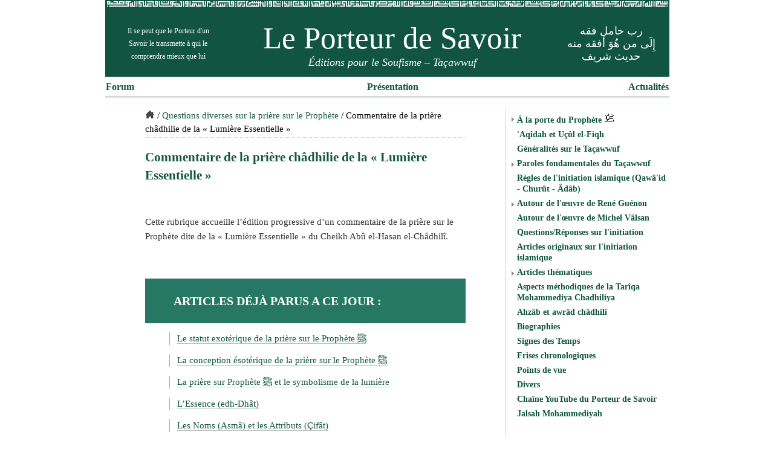

--- FILE ---
content_type: text/html; charset=UTF-8
request_url: https://leporteurdesavoir.fr/commentaire-de-la-priere-chadhilie-de-la-lumiere-essentielle
body_size: 7935
content:
<!DOCTYPE html><html
lang=fr-FR><head
itemscope itemtype=http://schema.org/WebSite><meta
charset="utf-8"><title>Commentaire de la prière châdhilie de la « Lumière Essentielle »  &#8211;  Le Porteur de Savoir</title><link
rel="shortcut icon" type=image/x-icon href=https://static.leporteurdesavoir.fr/img/favicon.ico><link
rel=alternate type=application/rss+xml title="Flux RSS Le Porteur de Savoir" href=https://leporteurdesavoir.fr/feed><link
rel=alternate type=application/atom+xml title="Flux Atom Le Porteur de Savoir" href=https://leporteurdesavoir.fr/feed/atom><link
rel=stylesheet href=https://leporteurdesavoir.fr/wp-content/themes/mnmlist/style.css type=text/css media="screen, print">
<!--[if lte IE 8]><style>#coufique{display:none}</style><![endif]--><meta
property="og:site_name" content="Le Porteur de Savoir" itemprop="name"><meta
name='robots' content='max-image-preview:large'><link
rel=stylesheet href=https://leporteurdesavoir.fr/wp-content/cache/minify/a5ff7.css media=all><style id=classic-theme-styles-inline-css>/*! This file is auto-generated */
.wp-block-button__link{color:#fff;background-color:#32373c;border-radius:9999px;box-shadow:none;text-decoration:none;padding:calc(.667em + 2px) calc(1.333em + 2px);font-size:1.125em}.wp-block-file__button{background:#32373c;color:#fff;text-decoration:none}</style><style id=global-styles-inline-css>/*<![CDATA[*/body{--wp--preset--color--black: #000000;--wp--preset--color--cyan-bluish-gray: #abb8c3;--wp--preset--color--white: #ffffff;--wp--preset--color--pale-pink: #f78da7;--wp--preset--color--vivid-red: #cf2e2e;--wp--preset--color--luminous-vivid-orange: #ff6900;--wp--preset--color--luminous-vivid-amber: #fcb900;--wp--preset--color--light-green-cyan: #7bdcb5;--wp--preset--color--vivid-green-cyan: #00d084;--wp--preset--color--pale-cyan-blue: #8ed1fc;--wp--preset--color--vivid-cyan-blue: #0693e3;--wp--preset--color--vivid-purple: #9b51e0;--wp--preset--gradient--vivid-cyan-blue-to-vivid-purple: linear-gradient(135deg,rgba(6,147,227,1) 0%,rgb(155,81,224) 100%);--wp--preset--gradient--light-green-cyan-to-vivid-green-cyan: linear-gradient(135deg,rgb(122,220,180) 0%,rgb(0,208,130) 100%);--wp--preset--gradient--luminous-vivid-amber-to-luminous-vivid-orange: linear-gradient(135deg,rgba(252,185,0,1) 0%,rgba(255,105,0,1) 100%);--wp--preset--gradient--luminous-vivid-orange-to-vivid-red: linear-gradient(135deg,rgba(255,105,0,1) 0%,rgb(207,46,46) 100%);--wp--preset--gradient--very-light-gray-to-cyan-bluish-gray: linear-gradient(135deg,rgb(238,238,238) 0%,rgb(169,184,195) 100%);--wp--preset--gradient--cool-to-warm-spectrum: linear-gradient(135deg,rgb(74,234,220) 0%,rgb(151,120,209) 20%,rgb(207,42,186) 40%,rgb(238,44,130) 60%,rgb(251,105,98) 80%,rgb(254,248,76) 100%);--wp--preset--gradient--blush-light-purple: linear-gradient(135deg,rgb(255,206,236) 0%,rgb(152,150,240) 100%);--wp--preset--gradient--blush-bordeaux: linear-gradient(135deg,rgb(254,205,165) 0%,rgb(254,45,45) 50%,rgb(107,0,62) 100%);--wp--preset--gradient--luminous-dusk: linear-gradient(135deg,rgb(255,203,112) 0%,rgb(199,81,192) 50%,rgb(65,88,208) 100%);--wp--preset--gradient--pale-ocean: linear-gradient(135deg,rgb(255,245,203) 0%,rgb(182,227,212) 50%,rgb(51,167,181) 100%);--wp--preset--gradient--electric-grass: linear-gradient(135deg,rgb(202,248,128) 0%,rgb(113,206,126) 100%);--wp--preset--gradient--midnight: linear-gradient(135deg,rgb(2,3,129) 0%,rgb(40,116,252) 100%);--wp--preset--font-size--small: 13px;--wp--preset--font-size--medium: 20px;--wp--preset--font-size--large: 36px;--wp--preset--font-size--x-large: 42px;--wp--preset--spacing--20: 0.44rem;--wp--preset--spacing--30: 0.67rem;--wp--preset--spacing--40: 1rem;--wp--preset--spacing--50: 1.5rem;--wp--preset--spacing--60: 2.25rem;--wp--preset--spacing--70: 3.38rem;--wp--preset--spacing--80: 5.06rem;--wp--preset--shadow--natural: 6px 6px 9px rgba(0, 0, 0, 0.2);--wp--preset--shadow--deep: 12px 12px 50px rgba(0, 0, 0, 0.4);--wp--preset--shadow--sharp: 6px 6px 0px rgba(0, 0, 0, 0.2);--wp--preset--shadow--outlined: 6px 6px 0px -3px rgba(255, 255, 255, 1), 6px 6px rgba(0, 0, 0, 1);--wp--preset--shadow--crisp: 6px 6px 0px rgba(0, 0, 0, 1);}:where(.is-layout-flex){gap: 0.5em;}:where(.is-layout-grid){gap: 0.5em;}body .is-layout-flow > .alignleft{float: left;margin-inline-start: 0;margin-inline-end: 2em;}body .is-layout-flow > .alignright{float: right;margin-inline-start: 2em;margin-inline-end: 0;}body .is-layout-flow > .aligncenter{margin-left: auto !important;margin-right: auto !important;}body .is-layout-constrained > .alignleft{float: left;margin-inline-start: 0;margin-inline-end: 2em;}body .is-layout-constrained > .alignright{float: right;margin-inline-start: 2em;margin-inline-end: 0;}body .is-layout-constrained > .aligncenter{margin-left: auto !important;margin-right: auto !important;}body .is-layout-constrained > :where(:not(.alignleft):not(.alignright):not(.alignfull)){max-width: var(--wp--style--global--content-size);margin-left: auto !important;margin-right: auto !important;}body .is-layout-constrained > .alignwide{max-width: var(--wp--style--global--wide-size);}body .is-layout-flex{display: flex;}body .is-layout-flex{flex-wrap: wrap;align-items: center;}body .is-layout-flex > *{margin: 0;}body .is-layout-grid{display: grid;}body .is-layout-grid > *{margin: 0;}:where(.wp-block-columns.is-layout-flex){gap: 2em;}:where(.wp-block-columns.is-layout-grid){gap: 2em;}:where(.wp-block-post-template.is-layout-flex){gap: 1.25em;}:where(.wp-block-post-template.is-layout-grid){gap: 1.25em;}.has-black-color{color: var(--wp--preset--color--black) !important;}.has-cyan-bluish-gray-color{color: var(--wp--preset--color--cyan-bluish-gray) !important;}.has-white-color{color: var(--wp--preset--color--white) !important;}.has-pale-pink-color{color: var(--wp--preset--color--pale-pink) !important;}.has-vivid-red-color{color: var(--wp--preset--color--vivid-red) !important;}.has-luminous-vivid-orange-color{color: var(--wp--preset--color--luminous-vivid-orange) !important;}.has-luminous-vivid-amber-color{color: var(--wp--preset--color--luminous-vivid-amber) !important;}.has-light-green-cyan-color{color: var(--wp--preset--color--light-green-cyan) !important;}.has-vivid-green-cyan-color{color: var(--wp--preset--color--vivid-green-cyan) !important;}.has-pale-cyan-blue-color{color: var(--wp--preset--color--pale-cyan-blue) !important;}.has-vivid-cyan-blue-color{color: var(--wp--preset--color--vivid-cyan-blue) !important;}.has-vivid-purple-color{color: var(--wp--preset--color--vivid-purple) !important;}.has-black-background-color{background-color: var(--wp--preset--color--black) !important;}.has-cyan-bluish-gray-background-color{background-color: var(--wp--preset--color--cyan-bluish-gray) !important;}.has-white-background-color{background-color: var(--wp--preset--color--white) !important;}.has-pale-pink-background-color{background-color: var(--wp--preset--color--pale-pink) !important;}.has-vivid-red-background-color{background-color: var(--wp--preset--color--vivid-red) !important;}.has-luminous-vivid-orange-background-color{background-color: var(--wp--preset--color--luminous-vivid-orange) !important;}.has-luminous-vivid-amber-background-color{background-color: var(--wp--preset--color--luminous-vivid-amber) !important;}.has-light-green-cyan-background-color{background-color: var(--wp--preset--color--light-green-cyan) !important;}.has-vivid-green-cyan-background-color{background-color: var(--wp--preset--color--vivid-green-cyan) !important;}.has-pale-cyan-blue-background-color{background-color: var(--wp--preset--color--pale-cyan-blue) !important;}.has-vivid-cyan-blue-background-color{background-color: var(--wp--preset--color--vivid-cyan-blue) !important;}.has-vivid-purple-background-color{background-color: var(--wp--preset--color--vivid-purple) !important;}.has-black-border-color{border-color: var(--wp--preset--color--black) !important;}.has-cyan-bluish-gray-border-color{border-color: var(--wp--preset--color--cyan-bluish-gray) !important;}.has-white-border-color{border-color: var(--wp--preset--color--white) !important;}.has-pale-pink-border-color{border-color: var(--wp--preset--color--pale-pink) !important;}.has-vivid-red-border-color{border-color: var(--wp--preset--color--vivid-red) !important;}.has-luminous-vivid-orange-border-color{border-color: var(--wp--preset--color--luminous-vivid-orange) !important;}.has-luminous-vivid-amber-border-color{border-color: var(--wp--preset--color--luminous-vivid-amber) !important;}.has-light-green-cyan-border-color{border-color: var(--wp--preset--color--light-green-cyan) !important;}.has-vivid-green-cyan-border-color{border-color: var(--wp--preset--color--vivid-green-cyan) !important;}.has-pale-cyan-blue-border-color{border-color: var(--wp--preset--color--pale-cyan-blue) !important;}.has-vivid-cyan-blue-border-color{border-color: var(--wp--preset--color--vivid-cyan-blue) !important;}.has-vivid-purple-border-color{border-color: var(--wp--preset--color--vivid-purple) !important;}.has-vivid-cyan-blue-to-vivid-purple-gradient-background{background: var(--wp--preset--gradient--vivid-cyan-blue-to-vivid-purple) !important;}.has-light-green-cyan-to-vivid-green-cyan-gradient-background{background: var(--wp--preset--gradient--light-green-cyan-to-vivid-green-cyan) !important;}.has-luminous-vivid-amber-to-luminous-vivid-orange-gradient-background{background: var(--wp--preset--gradient--luminous-vivid-amber-to-luminous-vivid-orange) !important;}.has-luminous-vivid-orange-to-vivid-red-gradient-background{background: var(--wp--preset--gradient--luminous-vivid-orange-to-vivid-red) !important;}.has-very-light-gray-to-cyan-bluish-gray-gradient-background{background: var(--wp--preset--gradient--very-light-gray-to-cyan-bluish-gray) !important;}.has-cool-to-warm-spectrum-gradient-background{background: var(--wp--preset--gradient--cool-to-warm-spectrum) !important;}.has-blush-light-purple-gradient-background{background: var(--wp--preset--gradient--blush-light-purple) !important;}.has-blush-bordeaux-gradient-background{background: var(--wp--preset--gradient--blush-bordeaux) !important;}.has-luminous-dusk-gradient-background{background: var(--wp--preset--gradient--luminous-dusk) !important;}.has-pale-ocean-gradient-background{background: var(--wp--preset--gradient--pale-ocean) !important;}.has-electric-grass-gradient-background{background: var(--wp--preset--gradient--electric-grass) !important;}.has-midnight-gradient-background{background: var(--wp--preset--gradient--midnight) !important;}.has-small-font-size{font-size: var(--wp--preset--font-size--small) !important;}.has-medium-font-size{font-size: var(--wp--preset--font-size--medium) !important;}.has-large-font-size{font-size: var(--wp--preset--font-size--large) !important;}.has-x-large-font-size{font-size: var(--wp--preset--font-size--x-large) !important;}
.wp-block-navigation a:where(:not(.wp-element-button)){color: inherit;}
:where(.wp-block-post-template.is-layout-flex){gap: 1.25em;}:where(.wp-block-post-template.is-layout-grid){gap: 1.25em;}
:where(.wp-block-columns.is-layout-flex){gap: 2em;}:where(.wp-block-columns.is-layout-grid){gap: 2em;}
.wp-block-pullquote{font-size: 1.5em;line-height: 1.6;}/*]]>*/</style><link
rel=stylesheet href=https://leporteurdesavoir.fr/wp-content/cache/minify/31761.css media=all><link
rel=https://api.w.org/ href=https://leporteurdesavoir.fr/wp-json/ ><link
rel=alternate type=application/json href=https://leporteurdesavoir.fr/wp-json/wp/v2/posts/1626><link
rel=EditURI type=application/rsd+xml title=RSD href=https://leporteurdesavoir.fr/xmlrpc.php?rsd><link
rel=canonical href=https://leporteurdesavoir.fr/commentaire-de-la-priere-chadhilie-de-la-lumiere-essentielle><link
rel=shortlink href='https://leporteurdesavoir.fr/?p=1626'><link
rel=alternate type=application/json+oembed href="https://leporteurdesavoir.fr/wp-json/oembed/1.0/embed?url=https%3A%2F%2Fleporteurdesavoir.fr%2Fcommentaire-de-la-priere-chadhilie-de-la-lumiere-essentielle"><link
rel=alternate type=text/xml+oembed href="https://leporteurdesavoir.fr/wp-json/oembed/1.0/embed?url=https%3A%2F%2Fleporteurdesavoir.fr%2Fcommentaire-de-la-priere-chadhilie-de-la-lumiere-essentielle&#038;format=xml"><link
rel=canonical href=https://leporteurdesavoir.fr/commentaire-de-la-priere-chadhilie-de-la-lumiere-essentielle itemprop=url><meta
property="og:url" content="https://leporteurdesavoir.fr/commentaire-de-la-priere-chadhilie-de-la-lumiere-essentielle"><meta
property="og:title" content="Commentaire de la prière châdhilie de la « Lumière Essentielle »"><meta
property="og:description" content="Cette rubrique est destinée à accueillir l’édition progressive d’un commentaire de la prière sur le Prophète dite de la « Lumière Essentielle » du Cheikh Abû-l-Hassan Châdhilî."><meta
property="og:type" content="article"><meta
property="article:published_time" content="2011-02-25T19:44:43+02:00"><meta
property="article:modified_time" content="2019-12-15T22:47:02+02:00"><meta
name="twitter:card" content="summary"><meta
name="twitter:title" content="Commentaire de la prière châdhilie de la « Lumière Essentielle »"><meta
name="twitter:description" content="Cette rubrique est destinée à accueillir l’édition progressive d’un commentaire de la prière sur le Prophète dite de la « Lumière Essentielle » du Cheikh Abû-l-Hassan Châdhilî."><meta
name="twitter:url" content="https://leporteurdesavoir.fr/commentaire-de-la-priere-chadhilie-de-la-lumiere-essentielle"></head><body><div
id=container><div
id=header><div
id=coufique>
<svg
width=927 height=9 role=img aria-label="frise coufique">
<image
width=927 height=9 xlink:href="https://static.leporteurdesavoir.fr/img/coufique.min.svg?t=p7B" src="https://static.leporteurdesavoir.fr/img/coufique.png?t=p7B" alt="frise coufique"></image>
</svg></div><table
id=headtable><tbody><tr><td
id=left>Il se peut que le Porteur d'un<br>Savoir le transmette à qui le<br> comprendra mieux que lui</td><td
id=titles><div><a
href=https://leporteurdesavoir.fr/ title="Le Porteur de Savoir">Le Porteur de Savoir</a></div><p
class=description>Éditions pour le Soufisme &#8211; Taçawwuf</p></td><td
id=right>
رب حامل فقه
<br>
إِلَى من هُوَ أفقه منه
<br>
حديث شريف</td></tr></tbody></table><table
id=sub><tbody><tr><td
class=left><a
href=/forum/ title="Forum du Porteur de Savoir">Forum</a></td><td
class=mid><ul
id=selection>
<li
class=item>
<a
href=# class=tab title="Articles les plus représentatifs du site, choisis par l'équipe éditoriale">Présentation</a><div
class=dropdown><ul><li><a
href=/editorial title=Éditorial>Éditorial</a></li></ul><hr><ul>
<li><a
href=/propos-general-sur-le-soufisme title="Propos général sur le Soufisme - Cheikh Zakî ed-Dîn Ibrâhîm">Propos général sur le Soufisme - Cheikh Zakî ed-Dîn Ibrâhîm</a></li>
<li><a
href=/le-tacawwuf-soufisme-nest-pas title="« Le Taçawwuf (Soufisme) n'est pas... » - Cheikh Zakî ed-Dîn Ibrâhîm">« Le Taçawwuf (Soufisme) n'est pas... » - Cheikh Zakî ed-Dîn Ibrâhîm</a></li>
<li><a
href=/epitre-tous-ceux-qui-se-rattachent-envoye-allah title="Épître de « tous ceux qui se rattachent à l'Envoyé d'Allah » رسالة وَكُلُّهُـم مِـن رَسُـولِ الل">Épître de « tous ceux qui se rattachent à l'Envoyé d'Allah » رسالة وَكُلُّهُـم مِـن رَسُـولِ اللهِ مُلْتَمِــس</a></li>
<li><a
href=/transmission-et-regularite title="Transmission et régularité">Transmission et régularité</a></li>
<li><a
href=/entre-suluk-et-tabarruk title="Entre sulûk et tabarruk – M.A.S.">Entre sulûk et tabarruk – M.A.S.</a></li>
<li><a
href=/regles-initiation-qawaid-et-tacawwuf-ahmed-zarruq title="Règles de l’Initiation (Qawâ’îd et-Taçawwuf) – Ahmed Zarruq">Règles de l’Initiation (Qawâ’îd et-Taçawwuf) – Ahmed Zarruq</a></li>
<li><a
href=/anomalies-long-voie title="Anomalies « le long de la Voie » – M.A.S.">Anomalies « le long de la Voie » – M.A.S.</a></li>
<li><a
href="/?s=convenances+charani" title="Convenances spirituelles de la Voie (Âdâb et-Tarîq) – Imâm Charani">Convenances spirituelles de la Voie (Âdâb et-Tarîq) – Imâm Charani</a></li>
<li><a
href=/loraison-de-la-mer-hizb-el-bahr-cheikh-abu-l-hassan-chadhili title="L'Oraison de la mer (Hizb el-Bahr) - Cheikh Abu-l-Hassan Châdhilî">L'Oraison de la mer (Hizb el-Bahr) - Cheikh Abu-l-Hassan Châdhilî</a></li>
<li><a
href=/biographie-du-cheikh-abu-l-hassan-chadhili title="Biographie du Cheikh Abu-l-Hassan Châdhilî">Biographie du Cheikh Abu-l-Hassan Châdhilî</a></li>
<li><a
href=/resume-de-lautorisation-ijazah-de-la-tariqa-mohammediyyah-chadhiliyyah title="Résumé de l’autorisation (ijâzah) de la Tarîqa Mohammediyyah Châdhiliyyah">Résumé de l’autorisation (ijâzah) de la Tarîqa Mohammediyyah Châdhiliyyah</a></li>
<li><a
href=/conditions-generales-concernant-rattachement-participation-branche-francaise-tariqah-chadhiliya-mohammediya title="Conditions de rattachement et de participation à la branche française de la Tarîqah Chadhiliyah Mohammediyah">Conditions de rattachement et de participation à la branche française de la Tarîqah Chadhiliyah Mohammediyah</a></li></ul><hr>
Articles thématiques<ul>
<li><a
href=/generalites-sur-le-tacawwuf-article-thematique title="Généralités sur le Tasawwuf">Généralités sur le Tasawwuf</a></li>
<li><a
href=/generalites-sur-les-regles-de-initiation-m-a-s title="Généralités sur les règles de l'initiation">Généralités sur les règles de l'initiation</a></li>
<li><a
href=/ratttachement-avant-pendant-apres title="Le rattachement à la Voie : avant, pendant, après">Le rattachement à la Voie : avant, pendant, après</a></li>
<li><a
href=/maitre-spirituel-et-enseignement title="Maitre spirituel et enseignement">Maitre spirituel et enseignement</a></li>
<li><a
href=/priere-sur-le-prophete-comme-moyen-suluk-en-cas-rarefaction-de-maitre-education-cheikh-tarbiyah>La prière sur le Prophète ﷺ comme moyen de sulûk</a></li>
<li><a
href=/cheikh-mohammed-zaki-al-din-ibrahim-et-la-tariqah-mohammediyyah-chadhiliyyah title="Cheikh Mohammed Zakî al-Dîn Ibrahîm et la Tarîqah Mohammediyyah Chadhiliyyah">Cheikh Mohammed Zakî al-Dîn Ibrahîm et la Tarîqah Mohammediyyah Chadhiliyyah</a></li>
<li><a
href=/tawhid-unite-et-jamaah title="Tawhîd, unité et jama'ah">Tawhîd, unité et jama'ah</a></li>
<li><a
href=/generalites-sur-la-realisation-spirituelle-tahqiq-suluk title="Généralités sur la réalisation spirituelle (tahqîq, sulûk)">Généralités sur la réalisation spirituelle (tahqîq, sulûk)</a></li>
<li><a
href=/generalites-sur-le-travail-collectif title="Généralités sur le travail collectif">Généralités sur le travail collectif</a></li>
<li><a
href=/la-lumiere-mohammedienne title="La lumière Mohammedienne">La lumière Mohammedienne</a></li></ul></div>
</li></ul></td><td
class=right><a
href=/mises-a-jour-actualite-mensuelle-site-forum-articles-thematiques-mises-a-jour-articles title=Actualités>Actualités</a></td></tr></tbody></table></div><div
id=content><div
id=nav><a
href=https://leporteurdesavoir.fr/ title="Le Porteur de Savoir"><img
src="https://static.leporteurdesavoir.fr/img/home.png?t=p7B" alt="home icon" width=16 height=16></a> / <a
href=/questions-diverses-priere-prophete title="Questions diverses sur la prière sur le Prophète">Questions diverses sur la prière sur le Prophète</a> / Commentaire de la prière châdhilie de la « Lumière Essentielle »</div><article
class=post id=post-1626 itemscope itemtype=http://schema.org/Article><header><h1 itemprop="name">Commentaire de la prière châdhilie de la « Lumière Essentielle »</h1></header><div
class=entry itemprop=articleBody><div
style=height:20px aria-hidden=true class=wp-block-spacer></div><p
class="has-text-color has-very-dark-gray-color">Cette rubrique accueille l’édition progressive d’un commentaire de la prière sur le Prophète dite de la « Lumière Essentielle » du Cheikh Abû el-Hasan el-Châdhilî.</p><p></p><div
style=height:34px aria-hidden=true class=wp-block-spacer></div><p
style=background-color:#267764;color:#ffffff;text-align:left class="has-text-color has-background has-medium-font-size"><strong>ARTICLES DÉJÀ PARUS A CE JOUR :</strong></p><figure
class="wp-block-embed is-type-rich is-provider-le-porteur-de-savoir"><div
class=wp-block-embed__wrapper><blockquote
class=wp-embedded-content data-secret=t7fyuZeLqm><a
href=https://leporteurdesavoir.fr/le-statut-exoterique-de-la-priere-sur-le-prophete-%ef%b7%ba>Le statut exotérique de la prière sur le Prophète  ﷺ</a></blockquote><iframe
class=wp-embedded-content sandbox=allow-scripts security=restricted style="position: absolute; clip: rect(1px, 1px, 1px, 1px);" src="https://leporteurdesavoir.fr/le-statut-exoterique-de-la-priere-sur-le-prophete-%ef%b7%ba/embed#?secret=t7fyuZeLqm" data-secret=t7fyuZeLqm width=500 height=282 title="« Le statut exotérique de la prière sur le Prophète  ﷺ » &#8212; Le Porteur de Savoir" frameborder=0 marginwidth=0 marginheight=0 scrolling=no></iframe></div></figure><figure
class="wp-block-embed is-type-rich is-provider-le-porteur-de-savoir"><div
class=wp-block-embed__wrapper><blockquote
class=wp-embedded-content data-secret=8k7UGtH4g0><a
href=https://leporteurdesavoir.fr/la-conception-esoterique-de-la-priere-sur-le-prophete-%ef%b7%ba>La conception ésotérique de la prière sur le Prophète ﷺ</a></blockquote><iframe
class=wp-embedded-content sandbox=allow-scripts security=restricted style="position: absolute; clip: rect(1px, 1px, 1px, 1px);" src="https://leporteurdesavoir.fr/la-conception-esoterique-de-la-priere-sur-le-prophete-%ef%b7%ba/embed#?secret=8k7UGtH4g0" data-secret=8k7UGtH4g0 width=500 height=282 title="« La conception ésotérique de la prière sur le Prophète ﷺ » &#8212; Le Porteur de Savoir" frameborder=0 marginwidth=0 marginheight=0 scrolling=no></iframe></div></figure><p
class=TexteduPDFprPDS></p><p></p><figure
class="wp-block-embed is-type-rich is-provider-le-porteur-de-savoir"><div
class=wp-block-embed__wrapper><blockquote
class=wp-embedded-content data-secret=YvTz41K8kb><a
href=https://leporteurdesavoir.fr/la-priere-sur-prophete-%ef%b7%ba-et-le-symbolisme-de-la-lumiere>La prière sur Prophète ﷺ et le symbolisme de la lumière</a></blockquote><iframe
class=wp-embedded-content sandbox=allow-scripts security=restricted style="position: absolute; clip: rect(1px, 1px, 1px, 1px);" src="https://leporteurdesavoir.fr/la-priere-sur-prophete-%ef%b7%ba-et-le-symbolisme-de-la-lumiere/embed#?secret=YvTz41K8kb" data-secret=YvTz41K8kb width=500 height=282 title="« La prière sur Prophète ﷺ et le symbolisme de la lumière » &#8212; Le Porteur de Savoir" frameborder=0 marginwidth=0 marginheight=0 scrolling=no></iframe></div></figure><figure
class="wp-block-embed aligncenter is-type-rich is-provider-le-porteur-de-savoir"><div
class=wp-block-embed__wrapper><blockquote
class=wp-embedded-content data-secret=jC2wpTnjfP><a
href=https://leporteurdesavoir.fr/notions-generales-sur-lessence-dhat>L’Essence (edh-Dhât)</a></blockquote><iframe
class=wp-embedded-content sandbox=allow-scripts security=restricted style="position: absolute; clip: rect(1px, 1px, 1px, 1px);" src="https://leporteurdesavoir.fr/notions-generales-sur-lessence-dhat/embed#?secret=jC2wpTnjfP" data-secret=jC2wpTnjfP width=500 height=282 title="« L’Essence (edh-Dhât) » &#8212; Le Porteur de Savoir" frameborder=0 marginwidth=0 marginheight=0 scrolling=no></iframe></div></figure><figure
class="wp-block-embed is-type-rich is-provider-le-porteur-de-savoir"><div
class=wp-block-embed__wrapper><blockquote
class=wp-embedded-content data-secret=swBWNJJcfz><a
href=https://leporteurdesavoir.fr/notions-generales-sur-les-noms-asma-et-les-attributs-cifat>Les Noms (Asmâ) et les Attributs (Çifât)</a></blockquote><iframe
class=wp-embedded-content sandbox=allow-scripts security=restricted style="position: absolute; clip: rect(1px, 1px, 1px, 1px);" src="https://leporteurdesavoir.fr/notions-generales-sur-les-noms-asma-et-les-attributs-cifat/embed#?secret=swBWNJJcfz" data-secret=swBWNJJcfz width=500 height=282 title="« Les Noms (Asmâ) et les Attributs (Çifât) » &#8212; Le Porteur de Savoir" frameborder=0 marginwidth=0 marginheight=0 scrolling=no></iframe></div></figure><figure
class="wp-block-embed is-type-rich is-provider-le-porteur-de-savoir"><div
class=wp-block-embed__wrapper><blockquote
class=wp-embedded-content data-secret=Wndn6KaC2c><a
href=https://leporteurdesavoir.fr/les-noms-dallah-a-seyidna-adam-l-d-l-h>Les Noms : d’Allah à Seyidinâ Adam</a></blockquote><iframe
class=wp-embedded-content sandbox=allow-scripts security=restricted style="position: absolute; clip: rect(1px, 1px, 1px, 1px);" src="https://leporteurdesavoir.fr/les-noms-dallah-a-seyidna-adam-l-d-l-h/embed#?secret=Wndn6KaC2c" data-secret=Wndn6KaC2c width=500 height=282 title="« Les Noms : d’Allah à Seyidinâ Adam » &#8212; Le Porteur de Savoir" frameborder=0 marginwidth=0 marginheight=0 scrolling=no></iframe></div></figure><figure
class="wp-block-embed is-type-rich is-provider-le-porteur-de-savoir"><div
class=wp-block-embed__wrapper><blockquote
class=wp-embedded-content data-secret=6Mk2pmhTyE><a
href=https://leporteurdesavoir.fr/notions-generales-sur-les-traces-athar-l-d-l-h>Les Traces (Athâr)</a></blockquote><iframe
class=wp-embedded-content sandbox=allow-scripts security=restricted style="position: absolute; clip: rect(1px, 1px, 1px, 1px);" src="https://leporteurdesavoir.fr/notions-generales-sur-les-traces-athar-l-d-l-h/embed#?secret=6Mk2pmhTyE" data-secret=6Mk2pmhTyE width=500 height=282 title="« Les Traces (Athâr) » &#8212; Le Porteur de Savoir" frameborder=0 marginwidth=0 marginheight=0 scrolling=no></iframe></div></figure><figure
class="wp-block-embed is-type-rich is-provider-le-porteur-de-savoir"><div
class=wp-block-embed__wrapper><blockquote
class=wp-embedded-content data-secret=PAFVj1Tksq><a
href=https://leporteurdesavoir.fr/lextinction-dans-les-actes-les-noms-et-lessence>L’extinction dans les Actes, les Noms et l’Essence</a></blockquote><iframe
class=wp-embedded-content sandbox=allow-scripts security=restricted style="position: absolute; clip: rect(1px, 1px, 1px, 1px);" src="https://leporteurdesavoir.fr/lextinction-dans-les-actes-les-noms-et-lessence/embed#?secret=PAFVj1Tksq" data-secret=PAFVj1Tksq width=500 height=282 title="« L’extinction dans les Actes, les Noms et l’Essence » &#8212; Le Porteur de Savoir" frameborder=0 marginwidth=0 marginheight=0 scrolling=no></iframe></div></figure><figure
class="wp-block-embed is-type-rich is-provider-le-porteur-de-savoir"><div
class=wp-block-embed__wrapper><blockquote
class=wp-embedded-content data-secret=bAGlGnAt2a><a
href=https://leporteurdesavoir.fr/premiere-synthese-l-d-l-h>Représentation graphique de la Ulûhiyah, des Noms-Attributs et des Traces</a></blockquote><iframe
class=wp-embedded-content sandbox=allow-scripts security=restricted style="position: absolute; clip: rect(1px, 1px, 1px, 1px);" src="https://leporteurdesavoir.fr/premiere-synthese-l-d-l-h/embed#?secret=bAGlGnAt2a" data-secret=bAGlGnAt2a width=500 height=282 title="« Représentation graphique de la Ulûhiyah, des Noms-Attributs et des Traces » &#8212; Le Porteur de Savoir" frameborder=0 marginwidth=0 marginheight=0 scrolling=no></iframe></div></figure><figure
class="wp-block-embed is-type-rich is-provider-le-porteur-de-savoir"><div
class=wp-block-embed__wrapper><blockquote
class=wp-embedded-content data-secret=VCdfxhcrWZ><a
href=https://leporteurdesavoir.fr/notions-generales-sur-la-lumiere-nur-l-d-l-h>La Lumière (Nûr) &#8211; [LH]</a></blockquote><iframe
class=wp-embedded-content sandbox=allow-scripts security=restricted style="position: absolute; clip: rect(1px, 1px, 1px, 1px);" src="https://leporteurdesavoir.fr/notions-generales-sur-la-lumiere-nur-l-d-l-h/embed#?secret=VCdfxhcrWZ" data-secret=VCdfxhcrWZ width=500 height=282 title="« La Lumière (Nûr) &#8211; [LH] » &#8212; Le Porteur de Savoir" frameborder=0 marginwidth=0 marginheight=0 scrolling=no></iframe></div></figure><figure
class="wp-block-embed is-type-rich is-provider-le-porteur-de-savoir"><div
class=wp-block-embed__wrapper><blockquote
class=wp-embedded-content data-secret=z1kkJU2JYe><a
href=https://leporteurdesavoir.fr/rapports-symboliques-entre-nur-et-barzakh-l-d-l-h>Nûr et Barzakh [LH]</a></blockquote><iframe
class=wp-embedded-content sandbox=allow-scripts security=restricted style="position: absolute; clip: rect(1px, 1px, 1px, 1px);" src="https://leporteurdesavoir.fr/rapports-symboliques-entre-nur-et-barzakh-l-d-l-h/embed#?secret=z1kkJU2JYe" data-secret=z1kkJU2JYe width=500 height=282 title="« Nûr et Barzakh [LH] » &#8212; Le Porteur de Savoir" frameborder=0 marginwidth=0 marginheight=0 scrolling=no></iframe></div></figure><figure
class="wp-block-embed is-type-rich is-provider-le-porteur-de-savoir"><div
class=wp-block-embed__wrapper><blockquote
class=wp-embedded-content data-secret=BFw9EYYYRn><a
href=https://leporteurdesavoir.fr/le-pole-essentiel-de-la-manifestation-l-d-l-h>Le pôle essentiel de la manifestation &#8211; L.D.L.H</a></blockquote><iframe
class=wp-embedded-content sandbox=allow-scripts security=restricted style="position: absolute; clip: rect(1px, 1px, 1px, 1px);" src="https://leporteurdesavoir.fr/le-pole-essentiel-de-la-manifestation-l-d-l-h/embed#?secret=BFw9EYYYRn" data-secret=BFw9EYYYRn width=500 height=282 title="« Le pôle essentiel de la manifestation &#8211; L.D.L.H » &#8212; Le Porteur de Savoir" frameborder=0 marginwidth=0 marginheight=0 scrolling=no></iframe></div></figure><p
style=background-color:#267764;color:#ffffff;text-align:left class="has-text-color has-background has-medium-font-size"><strong>PUBLICATIONS A VENIR :</strong></p><ul><li>L’illumination initiatique</li><li>Nûr et Secret (<em>Sirr</em>)</li><li>La diffusion (<em>sarayân</em>) des Noms dans l’Existence</li><li>La réalisation des Noms </li><li>Le centre du cercle (<em>markaz ed-daïrah</em>)&nbsp; </li><li>La prière sur le Prophète : des symboles « mis en action » </li><li>Présentation de la <em>Dâïrah</em> châdhilie</li><li>Synthèse </li></ul><p
style=background-color:#267764;color:#ffffff;text-align:left class="has-text-color has-background has-medium-font-size"><strong>PDF EN COURS DE MISE A JOUR</strong></p><p><span
style="font-size: 12pt; font-family: 'Georgia','serif';">&nbsp;</span></p><div
id=pagelinks></div><p>par <span
itemscope itemtype=http://schema.org/Person itemprop=author><a
href="/?author=3" title="Articles par Luc de la Hilay" rel=author itemprop=url><span
itemprop=name>Luc de la Hilay</span></a></span> le 25 février 2011<meta
itemprop="datePublished" content="2011-02-25T19:44:43">, mis &agrave; jour le 15 décembre 2019<meta
itemprop="dateModified" content="2019-12-15T22:47:02"></p><p></p></div></article></div><div
id=sb><ul
id=sidebar>
<li>
<span
class="cl sb"></span>
<a
title="À la porte du Prophète" style=padding-left:16px>À la porte du Prophète&nbsp;<img
height=16 width=16 alt=tacliyah src="https://static.leporteurdesavoir.fr/img/tacliyah16.png?t=p7B"></a><ul
class=to-hide>
<li><a
href=/verset-institution title="Verset d'institution">Verset d'institution</a></li>
<li><a
href=/miraj-salutation-prophete-munajah title="Mirâj et salutation au Prophète">Mirâj et salutation au Prophète&nbsp;<img
height=12 width=12 alt=tacliyah src="https://static.leporteurdesavoir.fr/img/tacliyah12.png?t=p7B"> – Munâjah</a></li>
<li><a
href=/generalites-priere-prophete title="Généralités sur la prière sur le Prophète">Généralités sur la prière sur le Prophète&nbsp;<img
height=12 width=12 alt=tacliyah src="https://static.leporteurdesavoir.fr/img/tacliyah12.png?t=p7B"></a></li>
<li><a
href=/formules-bienfaits-prieres-prophete title="Formules et bienfaits de prières sur le Prophète">Formules et bienfaits de prières sur le Prophète&nbsp;<img
height=12 width=12 alt=tacliyah src="https://static.leporteurdesavoir.fr/img/tacliyah12.png?t=p7B"></a></li>
<li><a
href=/questions-diverses-priere-prophete title="Questions diverses sur la prière sur le Prophète">Questions diverses sur la prière sur le Prophète&nbsp;<img
height=12 width=12 alt=tacliyah src="https://static.leporteurdesavoir.fr/img/tacliyah12.png?t=p7B"></a></li>
<li><a
href=/reunion-avec-le-prophete title="Réunion avec le Prophète">Réunion avec le Prophète&nbsp;<img
height=12 width=12 alt=tacliyah src="https://static.leporteurdesavoir.fr/img/tacliyah12.png?t=p7B"></a></li>
<li><a
href=/visite-au-prophete title="Visite au Prophète">Visite au Prophète&nbsp;<img
height=12 width=12 alt=tacliyah src="https://static.leporteurdesavoir.fr/img/tacliyah12.png?t=p7B"></a></li>
<li
class=last><a
href=/vision-du-prophete title="Vision du Prophète">Vision du Prophète&nbsp;<img
height=12 width=12 alt=tacliyah src="https://static.leporteurdesavoir.fr/img/tacliyah12.png?t=p7B"></a></li></ul>
</li>
<li
class=al><a
href=/aqidah-et-ucul-el-fiqh title="'Aqîdah et Uçul el-fiqh">'Aqîdah et Uçûl el-Fiqh</a></li>
<li
class=al><a
href=/generalites-sur-le-tacawwuf title="Généralités sur le Taçawwuf">Généralités sur le Taçawwuf</a></li>
<li>
<span
class="cl sb"></span>
<a
title="Paroles fondamentales du Taçawwuf" style=padding-left:16px>Paroles fondamentales du Taçawwuf</a><ul
class=to-hide>
<li><a
href=/versets-fondamentaux-du-tacawwuf title="Versets fondamentaux du Taçawwuf">Versets fondamentaux du Taçawwuf</a></li>
<li><a
href=/paroles-prophetiques-fondamentales-du-tacawwuf title="Paroles prophétiques fondamentales du Taçawwuf">Paroles prophétiques fondamentales du Taçawwuf</a></li>
<li
class=last><a
href=/sentences-fondamentales-maitres-voie title="Sentences fondamentales de Maîtres de la Voie">Sentences fondamentales de Maîtres de la Voie</a></li></ul>
</li>
<li
class=al><a
href=/regles-initiation-islamique-qawaid-churut-adab title="Règles de l'initiation islamique (Qawâ'id - Churût - Âdâb)">Règles de l'initiation islamique (Qawâ'id - Churût - Âdâb)</a></li>
<li>
<span
class="cl sb"></span>
<a
title="Autour de l'œuvre de René Guénon" style=padding-left:16px>Autour de l'œuvre de René Guénon</a><ul
class=to-hide>
<li><a
href=/rene-guenon-par-lui-meme title="René Guénon par lui-même">René Guénon par lui-même</a></li>
<li
class=last><a
href=/etudes-sur-oeuvre-de-rene-guenon title="Études sur l'œuvre de René Guénon">Études sur l'œuvre de René Guénon</a></li></ul>
</li>
<li
class=al><a
href=/autour-de-loeuvre-de-michel-valsan title="Autour de l'œuvre de Michel Vâlsan">Autour de l'œuvre de Michel Vâlsan</a></li>
<li
class=al><a
href=/questions-reponses-sur-initiation title="Questions/Réponses sur l'initiation">Questions/Réponses sur l'initiation</a></li>
<li
class=al><a
href=/articles-originaux-sur-initiation-islamique title="Articles originaux sur l'initiation islamique">Articles originaux sur l'initiation islamique</a></li>
<li>
<span
class="cl sb"></span>
<a
title="Articles thématiques" style=padding-left:16px>Articles thématiques</a><ul
class=to-hide style=font-variant:small-caps;>
<li><a
href=/generalites-sur-le-tacawwuf-article-thematique title="Généralités sur le Tasawwuf">Généralités sur le Tasawwuf</a></li>
<li><a
href=/generalites-sur-les-regles-de-initiation-m-a-s title="Généralités sur les règles de l'initiation">Généralités sur les règles de l'initiation</a></li>
<li><a
href=/ratttachement-avant-pendant-apres title="Le rattachement à la voie : avant, pendant, après">Le rattachement à la voie : avant, pendant, après</a></li>
<li><a
href=/maitre-spirituel-et-enseignement title="Maître spirituel et enseignement">Maître spirituel et enseignement</a></li>
<li><a
href=/priere-sur-le-prophete-comme-moyen-suluk-en-cas-rarefaction-de-maitre-educateur-cheikh-tarbiyah title="La prière sur le Prophète comme moyen de sulûk">La prière sur le Prophète&nbsp;<img
height=12 width=12 alt=tacliyah src="https://static.leporteurdesavoir.fr/img/tacliyah12.png?t=p7B"> comme moyen de sulûk</a></li>
<li><a
href=/cheikh-mohammed-zaki-al-din-ibrahim-et-la-tariqah-mohammediyyah-chadhiliyyah title="Cheikh Mohammed Zakî al-Dîn Ibrâhîm et la tarîqah Mohammediyyah Châdhiliyyah">Cheikh Mohammed Zakî al-Dîn Ibrâhîm et la tarîqah Mohammediyyah Châdhiliyyah</a></li>
<li><a
href=/tawhid-unite-et-jamaah title="Tawhîd, Unité et Jamâ'ah">Tawhîd, Unité et Jamâ'ah</a></li>
<li><a
href=/generalites-sur-la-realisation-spirituelle-tahqiq-suluk title="Généralités sur la réalisation spirituelle (Tahqîq, Sulûk)">Généralités sur la réalisation spirituelle (Tahqîq, Sulûk)</a></li>
<li><a
href=/generalites-sur-le-travail-collectif title="Généralités sur le travail collectif">Généralités sur le travail collectif</a></li>
<li
class=last><a
href=/la-lumiere-mohammedienne title="La lumière Mohammedienne">La lumière Mohammedienne</a></li></ul>
</li>
<li
class=al><a
href=/aspects-methodiques-tariqa-chadhiliya-mohammediya title="Aspects méthodiques de la Tarîqa Mohammediya Chadhiliya">Aspects méthodiques de la Tarîqa Mohammediya Chadhiliya</a></li>
<li
class=al><a
href=/ahzab-et-awrad-chadhili title="Ahzab et awrâd">Ahzâb et awrâd châdhilî</a></li>
<li
class=al><a
href=/biographies title=Biographies>Biographies</a></li>
<li
class=al><a
href=/signes-des-temps title="Signes des Temps">Signes des Temps</a></li>
<li
class=al><a
href=/frises-chronologiques title="Frises chronologiques">Frises chronologiques</a></li>
<li
class=al><a
href=/points-de-vue title="Points de vue">Points de vue</a></li>
<li
class=al><a
href=/divers title=Divers>Divers</a></li>
<li
class=al><a
href=https://www.youtube.com/channel/UC46unZhrNKcbKsW0xmIMkEw title="Chaîne YouTube du Porteur de Savoir" target=_blank rel=noopener>Chaîne YouTube du Porteur de Savoir</a></li>
<li
class=al><a
href=/jalsah-mohammediyah title="Jalsah Mohammediyah">Jalsah Mohammediyah</a></li>
<li
class=al>&nbsp;</li>
<li
class=al><a
href=/participer-au-site title="Participer au site">Participer au site</a></li>
<li
class=al><a
href=/contacts title="Contacter Le Porteur de Savoir">Contacts</a></li></ul></div><footer
class=lps-foot><div
class=backtotop><a
href=# title="Retour vers le haut de la page" onclick="window.scrollTo(0,0);return false;">Haut de page</a>&nbsp;|&nbsp;<a
href=# title=Imprimer onclick="window.print();return false;">Imprimer</a></div>
<br><br><div
id=search><form
onsubmit=gs(this) method=get action=https://www.google.fr/search>
<label
for=qfront>Recherche&nbsp;</label>
<input
type=hidden name=q>
<input
type=search name=qfront id=qfront></form></div><p>
&copy; 2008-2026 - <a
href=/conditions-dutilisation title="Les conditions d'utilisation du Porteur de Savoir" class=terms>Conditions
d'utilisation</a> - <a
href=/feed title="Flux RSS du Porteur de Savoir">RSS</a> - <a
href=/feed/atom title="Flux Atom du Porteur de Savoir">Atom</a></p></footer></div>  <script src="https://leporteurdesavoir.fr/wp-includes/js/wp-embed.min.js?ver=6.4.7" id=wp-embed-js defer=defer data-wp-strategy=defer></script> <script src="https://static.leporteurdesavoir.fr/js/lps.js?t=p7B"></script> </body></html>

--- FILE ---
content_type: text/css
request_url: https://leporteurdesavoir.fr/wp-content/themes/mnmlist/style.css
body_size: 2056
content:
#container {margin: auto; width: 933px; overflow: hidden;}

body {background:#fff; font-family: Georgia, "Times New Roman", sans-serif; font-size:15px; line-height: 1.4em; margin:0;}
object{border:1px solid #cccccc;}
	
h1 {font-size: 21px; color:#000; line-height:30px;}
h2 {font-size: 17px; color:#000;}
h3 {font-size: 15px; color:#000;}
h4 {font-size: 9pt; color:#000;}
h5 {font-size: 9pt; color:#000;}

.h1{font-size: 21px; line-height:30px; border: none;}
.h2{font-size: 17px;}

img{border:none;}
img a{border:none;}
blockquote{border-left:1px solid #A5ABAB; margin:0; padding:0 12px;}

p{color:#000000; line-height: 14pt; margin:12px 0;}

a {text-decoration: none;}
a:link {color: #115540; text-decoration: none;}
a:visited {color: #115540; text-decoration: none;}
a:hover {color: #999; text-decoration: none;}

ul{padding: .5em 0 1em 3.2em;}
li{line-height: 18px; padding: 6px 0 0 0;}

ol{padding: .5em 0 0 3.2em;}
li{line-height: 18px; padding: 6px 0 0 0;}

#header {color: #fff; margin-bottom: 20px; width: 933px;}

#titles{text-align:center;width:430px;}
#titles div{font-family:"Times New Roman", sans-serif; font-weight: normal; font-size: 51px; color:#667; padding:50px 0 0 0; margin:0 0 20px;}
#titles div a{color: #fff; text-decoration: none;}
#titles div a:hover{color: #999; text-decoration: none;}
#titles .description{font-family: "Times New Roman", sans-serif; font-size: 18px; font-style:italic; font-weight:normal; color:#fff; padding:0;}

#headtable{background:#115540;}
#headtable, #sub{margin:auto; text-align:center; width:933px;}
#headlinks{font-size:14px;}
#left, #right{padding-top:20px;}
#left, #sub .left{width:165px}
#right, #sub .right{width:150px}
#left{font-size:12px;}
#right{font-size:18px;}
#sub{border-collapse:collapse;border-bottom:1px solid #115540; color:#000; font-size:16px; font-weight:bold; margin-top:1px;}
#sub .mid{width:430px;}
#sub .right{text-align:right;}
#sub .left{text-align: left;}
#search{text-align:center;}
#coufique{margin: 0 3px;position: absolute;top: -4px; width: 927px;}

#selection, #selection .dropdown ul {list-style: none;margin:0;padding: 0;}
#selection {position: relative;/*width: 800px;*/}
#selection .item {padding-bottom:6px;}
#selection .tab {padding:5px 15px;}
#selection .tab:hover{color:#115540;}
#selection .item-active .tab, #selection .dropdown {background-color: #F0F0F0;}
#selection .dropdown {
    position: absolute;
    top: 28px;
    left: 0;
    margin: 0;
    padding: 5px 0 10px 15px;
    border-bottom: 4px solid #115540;
    display: none;
	width:730px;
	text-align:left;
	z-index:1;
}
#selection .item-active .dropdown {display: block;}
#selection .dropdown a:hover {text-decoration:underline;}
#selection .dropdown hr {border: 1px dotted #ddd;}

#nav{border-bottom:1px dotted #ccc; margin-bottom:10px; padding-bottom:3px;}
#nav a { vertical-align: top }
.line{border-bottom:solid #ccc 1px; margin: 7px 0;}
.dotted-line{border-bottom:solid #ccc 1px; width: 933px; margin: 7px 0;}

#content {border-right: solid 1px #ccc; float: left; width:530px; overflow: hidden; margin-bottom:24px; padding: 0 66px;min-height:475px;}
#content-main ul{padding:0;}
#content-main ul li{list-style-type: none;}
#content-main{width: 933px;}
.entry {-webkit-hyphens:auto;-moz-hyphens:auto;hyphens:auto}
.entry p {line-height:24px}
.hj{overflow:auto;}
.hj li{display:block; margin:0 20px; overflow:auto; padding:0;}
.hj li:nth-child(3):after {border-bottom:solid #ccc 1px; width: 933px; margin: 7px 0;}
.hj li h2{font-size:14px;}
.hj .h1 a{color:#000000;}
.hj .h1 a:hover{color:#999; text-decoration: none;}
.to-hide{background-color:#F0F0F0;border-bottom:2px solid #115540; margin-left: 32px;width: 380px;}
li.first{padding-top: 5px;}
li.last{margin-bottom:5px;}
a.h1{cursor:pointer;}
.a1, .a2, .a3{float:left;}
.a1{width: 436px;}
.a2{margin: 0 20px;}
.a2, .a3{width: 188px;}

.a, .b, .c, .d, .e{float: left;min-height: 220px;padding-top:5px;overflow: hidden;}
.b, .c, .d{padding-left:20px;}
.c, .e{padding-right:20px;}
.a, .c{width: 282px;}
.d{width: 263px;}
.b, .e{width: 587px;}
.b{border-left: 2px solid #115540; border-bottom: 2px solid #115540;}
.c{border-right: 2px solid #115540; border-left: 2px solid #115540;}
.e{border-top: 2px solid #115540; border-right: 2px solid #115540;}

.o, .cl{
    background: url("https://static.leporteurdesavoir.fr/img/ui-icons.png") no-repeat scroll 0 0 transparent;
    display: block;
    height: 16px;
    width: 16px;
    position: relative;
    float:left;
    cursor:pointer;
}
.hp{top:7px; right:3px;}
.sb{top:2px;}
.o{background-position: -64px -16px;}
.cl{background-position: -32px -16px;}

.post h1, .post h2 { color: #115540; }

/* TODO: remove .main*/
.main,.post{
    border-bottom:1px dotted #ccc;
}

/* INTEGRATION 07/2015 */
section.list-art h1 {color: #115540;}
section.list-art h2 {color: #115540; margin-bottom: 5px}
section.list-art article {
    padding-bottom: .6em;
    margin-left: 3.2em;
}
section.list-art article > span {display: block}

.entry a:link, .entry a:visited {
    color: #115540;
    text-decoration: none;
    border-width: 0 0 1px 0;
    border-style: none none solid none;
    border-color: #c0c0c0;
}
.entry a:hover {color: #999; border-width: 0 0 1px 0; border-style: none none solid none; border-color: #C0C0C0; text-decoration: none;}

#pagelinks p {text-align:center;}
#pagelinks p a{border:1px solid #ccc; margin:1px; padding:2px;}

#sidebar{color:#115540;float:right; text-align:left; width:268px;margin:0; padding:0;}
#sidebar li{font-size: 14px; font-weight: bold;list-style-type: none;}
#sidebar ul{margin-left:28px; padding:0 0 0 5px;}
#sidebar ul li{font-weight: normal;}
#sidebar a{cursor:pointer;display: block;}
#sidebar .al{padding-left:16px;}
#sidebar .to-hide{width: 230px;}

footer.lps-foot { background: #fff; clear: both; width: 100%; }
footer.lps-foot p { padding: 14px 0; margin: 0; color: #666; text-align: center; font-size: small; }
footer.lps-foot a { color: #999; text-decoration: none; }
footer.lps-foot a:hover { color: #000; text-decoration: none; }
footer.lps-foot .backtotop{float: right; margin-right: 199px;}
footer.lps-foot .terms{color:orange;font-weight:bold;}

/*pagination*/
.wp-pagenavi {
    padding: 1em 0;
    clear: both;
    text-align: center;
}
.wp-pagenavi a, .wp-pagenavi span {
    display: inline-block;
    text-decoration: none;
    padding: 3px 5px;
    border: none;
    margin: 2px;
    font-size: 18px;
}
.wp-pagenavi span.current {
    font-weight: bold;
}

@media print {
	/*cache certains éléments*/
	#sidebar,
	#sub, #search, .backtotop {
		display: none;
	}
	/*élargit le contenu*/
	#content {
		width: 933px;
    	border-right: none;
    	box-sizing: border-box;
	}
	/*agrandit la taille du texte*/
	#content article {
		font-size: 1.1em;
	}
}

--- FILE ---
content_type: text/plain
request_url: https://www.google-analytics.com/j/collect?v=1&_v=j102&a=608985966&t=pageview&_s=1&dl=https%3A%2F%2Fleporteurdesavoir.fr%2Fcommentaire-de-la-priere-chadhilie-de-la-lumiere-essentielle&ul=en-us%40posix&dt=Commentaire%20de%20la%20pri%C3%A8re%20ch%C3%A2dhilie%20de%20la%20%C2%AB%C2%A0Lumi%C3%A8re%20Essentielle%C2%A0%C2%BB%20%E2%80%93%20Le%20Porteur%20de%20Savoir&sr=1280x720&vp=1280x720&_u=IEBAAEABAAAAACAAI~&jid=1011076454&gjid=792023150&cid=831240797.1769150823&tid=UA-29689472-1&_gid=587164919.1769150823&_r=1&_slc=1&z=1933339214
body_size: -452
content:
2,cG-PBX3MHH93T